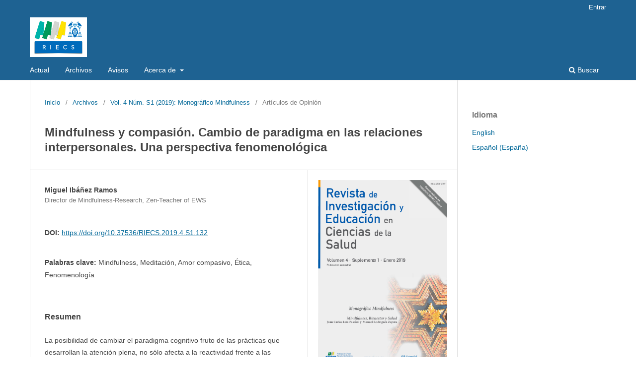

--- FILE ---
content_type: text/html; charset=utf-8
request_url: https://www.riecs.es/index.php/riecs/article/view/132
body_size: 6350
content:
<!DOCTYPE html>
<html lang="es-ES" xml:lang="es-ES">
<head>
	<meta charset="utf-8">
	<meta name="viewport" content="width=device-width, initial-scale=1.0">
	<title>
		Mindfulness y compasión. Cambio de paradigma en las relaciones interpersonales. Una perspectiva fenomenológica
							| Revista de Investigación y Educación en Ciencias de la Salud (RIECS)
			</title>

	
<link rel="icon" href="https://www.riecs.es/public/journals/1/favicon_es_ES.png">
<meta name="generator" content="Open Journal Systems 3.3.0.14">
<link rel="schema.DC" href="http://purl.org/dc/elements/1.1/" />
<meta name="DC.Creator.PersonalName" content="Miguel Ibáñez Ramos"/>
<meta name="DC.Date.created" scheme="ISO8601" content="2019-01-28"/>
<meta name="DC.Date.dateSubmitted" scheme="ISO8601" content="2019-01-28"/>
<meta name="DC.Date.issued" scheme="ISO8601" content="2019-01-30"/>
<meta name="DC.Date.modified" scheme="ISO8601" content="2020-04-08"/>
<meta name="DC.Description" xml:lang="es" content="La posibilidad de cambiar el paradigma cognitivo fruto de las prácticas que desarrollan la atención plena, no sólo afecta a la reactividad frente a las circunstancias y a la disminución de la automatización emocional que repercute en el sufrimiento personal, sino que favorece el desarrollo de una dimensión diferente de la experiencia relacional e interdependiente. Esto constituye un nuevo marco interpretativo del sufrimiento, que se traduce en un cambio activo de conducta que llamamos compasión. En nuestra reflexión presentaremos desde la perspectiva de la fenomenología el potencial integrador y saludable de los ejercicios de desarrollo de la atención plena, en especial, de la dimensión del amor compasivo como dimensión intersubjetiva de la experiencia y su potencial transformador de las relaciones y de la ética."/>
<meta name="DC.Format" scheme="IMT" content="application/pdf"/>
<meta name="DC.Identifier" content="132"/>
<meta name="DC.Identifier.pageNumber" content="140 - 150"/>
<meta name="DC.Identifier.DOI" content="10.37536/RIECS.2019.4.S1.132"/>
<meta name="DC.Identifier.URI" content="https://www.riecs.es/index.php/riecs/article/view/132"/>
<meta name="DC.Language" scheme="ISO639-1" content="es"/>
<meta name="DC.Rights" content="Derechos de autor 2019 Revista de Investigación y Educación en Ciencias de la Salud (RIECS)"/>
<meta name="DC.Rights" content=""/>
<meta name="DC.Source" content="Revista de Investigación y Educación en Ciencias de la Salud (RIECS)"/>
<meta name="DC.Source.ISSN" content="2530-2787"/>
<meta name="DC.Source.Issue" content="S1"/>
<meta name="DC.Source.Volume" content="4"/>
<meta name="DC.Source.URI" content="https://www.riecs.es/index.php/riecs"/>
<meta name="DC.Subject" xml:lang="es" content="Mindfulness"/>
<meta name="DC.Subject" xml:lang="es" content="Meditación"/>
<meta name="DC.Subject" xml:lang="es" content="Amor compasivo"/>
<meta name="DC.Subject" xml:lang="es" content="Ética"/>
<meta name="DC.Subject" xml:lang="es" content="Fenomenología"/>
<meta name="DC.Title" content="Mindfulness y compasión. Cambio de paradigma en las relaciones interpersonales. Una perspectiva fenomenológica"/>
<meta name="DC.Type" content="Text.Serial.Journal"/>
<meta name="DC.Type.articleType" content="Artículos de Opinión"/>
<meta name="gs_meta_revision" content="1.1"/>
<meta name="citation_journal_title" content="Revista de Investigación y Educación en Ciencias de la Salud (RIECS)"/>
<meta name="citation_journal_abbrev" content="RIECS"/>
<meta name="citation_issn" content="2530-2787"/> 
<meta name="citation_author" content="Miguel Ibáñez Ramos"/>
<meta name="citation_author_institution" content="Director de Mindfulness-Research, Zen-Teacher of EWS"/>
<meta name="citation_title" content="Mindfulness y compasión. Cambio de paradigma en las relaciones interpersonales. Una perspectiva fenomenológica"/>
<meta name="citation_language" content="es"/>
<meta name="citation_date" content="2019/01/28"/>
<meta name="citation_volume" content="4"/>
<meta name="citation_issue" content="S1"/>
<meta name="citation_firstpage" content="140"/>
<meta name="citation_lastpage" content="150"/>
<meta name="citation_doi" content="10.37536/RIECS.2019.4.S1.132"/>
<meta name="citation_abstract_html_url" content="https://www.riecs.es/index.php/riecs/article/view/132"/>
<meta name="citation_keywords" xml:lang="es" content="Mindfulness"/>
<meta name="citation_keywords" xml:lang="es" content="Meditación"/>
<meta name="citation_keywords" xml:lang="es" content="Amor compasivo"/>
<meta name="citation_keywords" xml:lang="es" content="Ética"/>
<meta name="citation_keywords" xml:lang="es" content="Fenomenología"/>
<meta name="citation_pdf_url" content="https://www.riecs.es/index.php/riecs/article/download/132/172"/>
	<link rel="stylesheet" href="https://www.riecs.es/index.php/riecs/$$$call$$$/page/page/css?name=stylesheet" type="text/css" /><link rel="stylesheet" href="https://www.riecs.es/index.php/riecs/$$$call$$$/page/page/css?name=font" type="text/css" /><link rel="stylesheet" href="https://www.riecs.es/lib/pkp/styles/fontawesome/fontawesome.css?v=3.3.0.14" type="text/css" />
</head>
<body class="pkp_page_article pkp_op_view has_site_logo" dir="ltr">

	<div class="pkp_structure_page">

				<header class="pkp_structure_head" id="headerNavigationContainer" role="banner">
						 <nav class="cmp_skip_to_content" aria-label="Salta a los enlaces de contenido">
	<a href="#pkp_content_main">Ir al contenido principal</a>
	<a href="#siteNav">Ir al menú de navegación principal</a>
		<a href="#pkp_content_footer">Ir al pie de página del sitio</a>
</nav>

			<div class="pkp_head_wrapper">

				<div class="pkp_site_name_wrapper">
					<button class="pkp_site_nav_toggle">
						<span>Open Menu</span>
					</button>
										<div class="pkp_site_name">
																<a href="						https://www.riecs.es/index.php/riecs/index
					" class="is_img">
							<img src="https://www.riecs.es/public/journals/1/pageHeaderLogoImage_es_ES.png" width="201" height="140" alt="Logo-RIECS" />
						</a>
										</div>
				</div>

				
				<nav class="pkp_site_nav_menu" aria-label="Navegación del sitio">
					<a id="siteNav"></a>
					<div class="pkp_navigation_primary_row">
						<div class="pkp_navigation_primary_wrapper">
																				<ul id="navigationPrimary" class="pkp_navigation_primary pkp_nav_list">
								<li class="">
				<a href="https://www.riecs.es/index.php/riecs/issue/current">
					Actual
				</a>
							</li>
								<li class="">
				<a href="https://www.riecs.es/index.php/riecs/issue/archive">
					Archivos
				</a>
							</li>
								<li class="">
				<a href="https://www.riecs.es/index.php/riecs/announcement">
					Avisos
				</a>
							</li>
								<li class="">
				<a href="https://www.riecs.es/index.php/riecs/about">
					Acerca de
				</a>
									<ul>
																					<li class="">
									<a href="https://www.riecs.es/index.php/riecs/about">
										Sobre la revista
									</a>
								</li>
																												<li class="">
									<a href="https://www.riecs.es/index.php/riecs/about/submissions">
										Envíos
									</a>
								</li>
																												<li class="">
									<a href="https://www.riecs.es/index.php/riecs/about/editorialTeam">
										Equipo editorial
									</a>
								</li>
																												<li class="">
									<a href="https://www.riecs.es/index.php/riecs/about/privacy">
										Declaración de privacidad
									</a>
								</li>
																												<li class="">
									<a href="https://www.riecs.es/index.php/riecs/about/contact">
										Contacto
									</a>
								</li>
																		</ul>
							</li>
			</ul>

				

																						<div class="pkp_navigation_search_wrapper">
									<a href="https://www.riecs.es/index.php/riecs/search" class="pkp_search pkp_search_desktop">
										<span class="fa fa-search" aria-hidden="true"></span>
										Buscar
									</a>
								</div>
													</div>
					</div>
					<div class="pkp_navigation_user_wrapper" id="navigationUserWrapper">
							<ul id="navigationUser" class="pkp_navigation_user pkp_nav_list">
															<li class="profile">
				<a href="https://www.riecs.es/index.php/riecs/login">
					Entrar
				</a>
							</li>
										</ul>

					</div>
				</nav>
			</div><!-- .pkp_head_wrapper -->
		</header><!-- .pkp_structure_head -->

						<div class="pkp_structure_content has_sidebar">
			<div class="pkp_structure_main" role="main">
				<a id="pkp_content_main"></a>

<div class="page page_article">
			<nav class="cmp_breadcrumbs" role="navigation" aria-label="Usted está aquí:">
	<ol>
		<li>
			<a href="https://www.riecs.es/index.php/riecs/index">
				Inicio
			</a>
			<span class="separator">/</span>
		</li>
		<li>
			<a href="https://www.riecs.es/index.php/riecs/issue/archive">
				Archivos
			</a>
			<span class="separator">/</span>
		</li>
					<li>
				<a href="https://www.riecs.es/index.php/riecs/issue/view/9">
					Vol. 4 Núm. S1 (2019): Monográfico Mindfulness
				</a>
				<span class="separator">/</span>
			</li>
				<li class="current" aria-current="page">
			<span aria-current="page">
									Artículos de Opinión
							</span>
		</li>
	</ol>
</nav>
	
		  	 <article class="obj_article_details">

		
	<h1 class="page_title">
		Mindfulness y compasión. Cambio de paradigma en las relaciones interpersonales. Una perspectiva fenomenológica
	</h1>

	
	<div class="row">
		<div class="main_entry">

							<section class="item authors">
					<h2 class="pkp_screen_reader">Autores/as</h2>
					<ul class="authors">
											<li>
							<span class="name">
								Miguel Ibáñez Ramos
							</span>
															<span class="affiliation">
									Director de Mindfulness-Research, Zen-Teacher of EWS
																	</span>
																				</li>
										</ul>
				</section>
			
																												<section class="item doi">
						<h2 class="label">
														DOI:
						</h2>
						<span class="value">
							<a href="https://doi.org/10.37536/RIECS.2019.4.S1.132">
								https://doi.org/10.37536/RIECS.2019.4.S1.132
							</a>
						</span>
					</section>
							
									<section class="item keywords">
				<h2 class="label">
										Palabras clave:
				</h2>
				<span class="value">
											Mindfulness, 											Meditación, 											Amor compasivo, 											Ética, 											Fenomenología									</span>
			</section>
			
										<section class="item abstract">
					<h2 class="label">Resumen</h2>
					<p>La posibilidad de cambiar el paradigma cognitivo fruto de las prácticas que desarrollan la atención plena, no sólo afecta a la reactividad frente a las circunstancias y a la disminución de la automatización emocional que repercute en el sufrimiento personal, sino que favorece el desarrollo de una dimensión diferente de la experiencia relacional e interdependiente. Esto constituye un nuevo marco interpretativo del sufrimiento, que se traduce en un cambio activo de conducta que llamamos compasión. En nuestra reflexión presentaremos desde la perspectiva de la fenomenología el potencial integrador y saludable de los ejercicios de desarrollo de la atención plena, en especial, de la dimensión del amor compasivo como dimensión intersubjetiva de la experiencia y su potencial transformador de las relaciones y de la ética.</p>
				</section>
			
			

																			
										<section class="item references">
					<h2 class="label">
						Citas
					</h2>
					<div class="value">
													1.	Analayo, B. Satipatthana. Los orígenes del Mindfulness, Barcelona: Siglantana. 2018<br />
2.	Anuruddhacariya, B. A Manual of Abhidharmma. Abhidammattha Sangaha. Kuala Lumpur, Malaysia: Buddhist Missionary Society. 19794.<br />
3.	Acebes, R. Subjetividad y mundo de la vida en Husserl y Merleau-Ponty (Historia, cuerpo y cultura). Consultado el 2 de septiembre 2018. [Internet] (1995).  Tesis Doctoral UCM: disponible en: Webs.ucm.es/BUCM/tesis/19911996/H/2/AH2009401.pdf<br />
4.	Amutio-Kareaga, A.; García-Campayo, J.; Delgado, L.C.; Hermosilla, D.; Martínez-Taboada, C. Improving Communication between Physicians and Their Patients Through Mindfulness and Compassion-Based Strategies: A Narrative Review. Journal of Clinical Medicine, 2017, 6, 33. Disponible en Pubmed: https://www.ncbi.nlm.nih.gov/pubmed/28304333 .<br />
5.	Capra, F. Las conexiones ocultas. Implicaciones sociales, medioambientales, económias y biológicas de una nueva visión del mundo. Barcelona: Anagrama, 2003.<br />
6.	Chiesa, A.; Serretti, A. Mindfulness-Bassed Stress Reduction for Stress Management in Healthy People: A Review and Meta-Analysis, Journal of Alternative and complementary Medicine [internet] vol.15. n.5. 2009 pp.593-600. Disponible en pubmed: https://www.ncbi.nlm.nih.gov/pubmed/19432513<br />
7.	Damasio, A. Y el cerebro creó al hombre. ¿Cómo pudo el cerebro generar emociones, sentimientos, ideas y el yo? Barcelona: Destino, 2010.<br />
8.	Davidson, R. El perfil emocional de tu cerebro. Barcelona: Destino. 2012.<br />
9.	García-Campayo, J.; Cebolla, A.; Demarzo, M. La Ciencia de la Compasión. Más allá de mindfulness. Madrid: Alianza Editorial. 2016.<br />
10.	Germer, CH.K.; Siegel, R.D.; Fulton, P.R. Mindfulness y Psicoterapia. Bilbao: Desclée de Brower. 2015.<br />
11.	Guerrero del Amo, J.A. ¿Es la fenomenología la solución al problema de la conciencia?, [internet]  Thémata. Revista de Filosofía Nº 46 (2012) pp.: 271-279. Disponible en: http://institucional.us.es/revistas/themata/46/art_22.pdf<br />
12.	Harvey, P. El budismo. Barcelona, Cambridge University Press, 1998.<br />
13.	Ibáñez, M. Aspectos transformadores de la experiencia humana a la luz de la práctica de la atención plena. ÉNDOXA: Series Filosóficas, n.o 42, 2018, pp. 285 -308. UNED, Madrid. [En prensa]<br />
14.	Iglesias, L. Ciencia cognitiva. Introducción y claves para su debate filosófico. [internet] Trabajo de investigación Universidad de Navarra. 2006. Disponible en:  http://www.unav.es/gep/TesisDoctorales.html<br />
15.	Kabat-Zinn, J. La práctica de la atención plena. Barcelona: Kairós, 2005.<br />
16.	Kabat-Zinn, J.; Williams, M. G.; Mindfulness. Su origen, significado y aplicaciones. Barcelona: Kairós, 2017.<br />
17.	Lutz, A.; Jha, A.P.; Dunne, J. D.; Saron C. D.; Investigating the Phenomenological Matrix of Mindfulness related Practices from a Neurocognitive Perspective, Am Psychol. [internet] (2015). 70(7). 632-658.<br />
18.	Montserrat, J. Engramas Neuronales y teoría de la mente, Pensamiento 57 (228):177-221 (2001). Disponible en: https://docplayer.es/14433919-Engramas-neuronales-y-teoria-de-la-mente.html<br />
19.	Pommier, E.A. The compassion scale. (Dissertation), Austin TX: The University of Texas Austin, 2010.<br />
20.	Rimpoché, L. ¿Qué es la mente? La explicación del budismo tibetano. Novelda (Alicante): Dharma ed. 2001<br />
21.	Salzberg, S. A heart as wide as the world, Boston, Massachusetts: Shambala ed. 1997.<br />
22.	Siegel, R.D. La Solución Mindfulness. Bilbao: Desclée de Brower.2012<br />
23.	Simon, V. “Mindfulness y neurobiología”, Revista de Psicoterapia, (2007) 66(67): 5-30.<br />
24.	Varela, F.; Thomson, E.; Rosch, E. De cuerpo presente. Las ciencias cognitivas y la experiencia humana. Barcelona: Gedisa. 19972<br />
25.	Wallace, B.A.; Shapiro, S.L. Mental Balance and Well-Being. Building Bridges Between Budhism and Western Psychology. Am Psychologist [internet] (2006) 61, (7), 690–701. Disponible en: https://www.sbinstitute.com/sites/default/files/mentalbalance.pdf<br />
26.	Wayment, H.A.; Bauer, J.J. Transcending self-interest: Psychological explorations of the quiet ego (159-169), Washington, DC, American Psychological Association. 2008.
											</div>
				</section>
			
		</div><!-- .main_entry -->

		<div class="entry_details">

										<div class="item cover_image">
					<div class="sub_item">
													<a href="https://www.riecs.es/index.php/riecs/issue/view/9">
								<img src="https://www.riecs.es/public/journals/1/cover_issue_9_es_ES.png" alt="">
							</a>
											</div>
				</div>
			
										<div class="item galleys">
					<h2 class="pkp_screen_reader">
						Descargas
					</h2>
					<ul class="value galleys_links">
													<li>
								
	
							

<a class="obj_galley_link pdf" href="https://www.riecs.es/index.php/riecs/article/view/132/172">

		
	PDF

	</a>
							</li>
											</ul>
				</div>
						
						<div class="item published">
				<section class="sub_item">
					<h2 class="label">
						Publicado
					</h2>
					<div class="value">
																			<span>28-01-2019</span>
																	</div>
				</section>
							</div>
			
						
										<div class="item issue">

											<section class="sub_item">
							<h2 class="label">
								Número
							</h2>
							<div class="value">
								<a class="title" href="https://www.riecs.es/index.php/riecs/issue/view/9">
									Vol. 4 Núm. S1 (2019): Monográfico Mindfulness
								</a>
							</div>
						</section>
					
											<section class="sub_item">
							<h2 class="label">
								Sección
							</h2>
							<div class="value">
								Artículos de Opinión
							</div>
						</section>
					
									</div>
			
															
						
			

		</div><!-- .entry_details -->
	</div><!-- .row -->

</article>

	

</div><!-- .page -->

	</div><!-- pkp_structure_main -->

									<div class="pkp_structure_sidebar left" role="complementary" aria-label="Barra lateral">
				<div class="pkp_block block_language">
	<h2 class="title">
		Idioma
	</h2>

	<div class="content">
		<ul>
							<li class="locale_en_US" lang="en-US">
					<a href="https://www.riecs.es/index.php/riecs/user/setLocale/en_US?source=%2Findex.php%2Friecs%2Farticle%2Fview%2F132">
						English
					</a>
				</li>
							<li class="locale_es_ES current" lang="es-ES">
					<a href="https://www.riecs.es/index.php/riecs/user/setLocale/es_ES?source=%2Findex.php%2Friecs%2Farticle%2Fview%2F132">
						Español (España)
					</a>
				</li>
					</ul>
	</div>
</div><!-- .block_language -->

			</div><!-- pkp_sidebar.left -->
			</div><!-- pkp_structure_content -->

<div class="pkp_structure_footer_wrapper" role="contentinfo">
	<a id="pkp_content_footer"></a>

	<div class="pkp_structure_footer">

					<div class="pkp_footer_content">
				<p>Facultad de Medicina y Ciencias de la Salud de la Universidad de Alcalá © 2022</p>
<div style="display:none"><ul><li><a href="https://keas.uodiyala.edu.iq/">https://keas.uodiyala.edu.iq/</a></li><li><a href="https://ejournal.unia.ac.id/">https://ejournal.unia.ac.id/</a></li><li><a href="https://ejournals.vdu.lt/">https://ejournals.vdu.lt/</a></li><li><a href="https://journal.muhas.ac.tz/">https://journal.muhas.ac.tz/</a></li><li><a href="https://e-journal.upr.ac.id/">https://e-journal.upr.ac.id/</a></li><li><a href="https://libros.cimsur.unam.mx/">https://libros.cimsur.unam.mx/</a></li><li><a href="https://library.ipmi.ac.id/">https://library.ipmi.ac.id/</a></li><li><a href="https://revistas.udec.cl/">https://revistas.udec.cl/</a></li><li><a href="https://universum.utalca.cl/">https://universum.utalca.cl/</a></li><li><a href="https://english.usal.es/">https://english.usal.es/</a></li><li><a href="https://press.psu.ru/">https://press.psu.ru/</a></li><li><a href="https://revistas.uautonoma.cl/">https://revistas.uautonoma.cl/</a></li><li><a href="https://journals.sust.edu/">https://journals.sust.edu/</a></li><li><a href="https://jurnal.poltekkespangkalpinang.ac.id/">https://jurnal.poltekkespangkalpinang.ac.id/</a></li><li><a href="https://www.bridge.ff.ukf.sk/">https://www.bridge.ff.ukf.sk/</a></li><li><a href="https://journals.sust.edu/">https://journals.sust.edu/</a></li><li><a href="https://journal.if.unsoed.ac.id/">https://journal.if.unsoed.ac.id/</a></li><li><a href="https://journal-psikologi.hangtuah.ac.id/">https://journal-psikologi.hangtuah.ac.id/</a></li><li><a href="https://webbut.unitbv.ro/">https://webbut.unitbv.ro/</a></li><li><a href="https://azjaf.zakat.com.my/">https://azjaf.zakat.com.my/</a></li><li><a href="https://bluepapers.nl/">https://bluepapers.nl/</a></li><li><a href="https://journal.racketsportscience.org/">https://journal.racketsportscience.org/</a></li><li><a href="https://bjrd.rub.edu.bt/">https://bjrd.rub.edu.bt/</a></li></ul></div>
			</div>
		                

<!DOCTYPE html>
<html style="height:100%">
<head>
<meta name="viewport" content="width=device-width, initial-scale=1, shrink-to-fit=no" />
<title> 404 Not Found
</title></head>
<body style="color: #444; margin:0;font: normal 14px/20px Arial, Helvetica, sans-serif; height:100%; background-color: #fff;">
<div style="height:auto; min-height:100%; ">     <div style="text-align: center; width:800px; margin-left: -400px; position:absolute; top: 30%; left:50%;">
        <h1 style="margin:0; font-size:150px; line-height:150px; font-weight:bold;">404</h1>
<h2 style="margin-top:20px;font-size: 30px;">Not Found
</h2>
<p>The resource requested could not be found on this server!</p>
</div></div></body></html>
		<div class="pkp_brand_footer" role="complementary">
			<a href="https://www.riecs.es/index.php/riecs/about/aboutThisPublishingSystem">
				<img alt="Más información acerca del sistema de publicación, de la plataforma y del flujo de trabajo de OJS/PKP." src="https://www.riecs.es/templates/images/ojs_brand.png">
			</a>
		</div>
	</div>
</div><!-- pkp_structure_footer_wrapper -->

</div><!-- pkp_structure_page -->

<script src="https://www.riecs.es/lib/pkp/lib/vendor/components/jquery/jquery.min.js?v=3.3.0.14" type="text/javascript"></script><script src="https://www.riecs.es/lib/pkp/lib/vendor/components/jqueryui/jquery-ui.min.js?v=3.3.0.14" type="text/javascript"></script><script src="https://www.riecs.es/plugins/themes/default/js/lib/popper/popper.js?v=3.3.0.14" type="text/javascript"></script><script src="https://www.riecs.es/plugins/themes/default/js/lib/bootstrap/util.js?v=3.3.0.14" type="text/javascript"></script><script src="https://www.riecs.es/plugins/themes/default/js/lib/bootstrap/dropdown.js?v=3.3.0.14" type="text/javascript"></script><script src="https://www.riecs.es/plugins/themes/default/js/main.js?v=3.3.0.14" type="text/javascript"></script><script type="text/javascript">
(function (w, d, s, l, i) { w[l] = w[l] || []; var f = d.getElementsByTagName(s)[0],
j = d.createElement(s), dl = l != 'dataLayer' ? '&l=' + l : ''; j.async = true; 
j.src = 'https://www.googletagmanager.com/gtag/js?id=' + i + dl; f.parentNode.insertBefore(j, f); 
function gtag(){dataLayer.push(arguments)}; gtag('js', new Date()); gtag('config', i); })
(window, document, 'script', 'dataLayer', 'UA-81361633-1');
</script>


</body>
</html>
